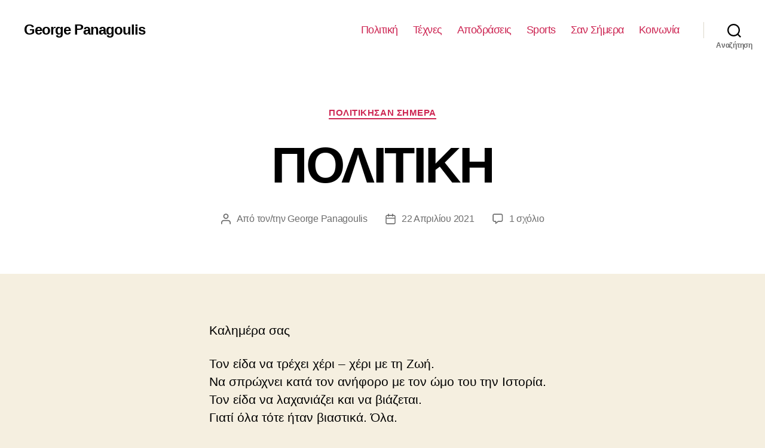

--- FILE ---
content_type: text/html; charset=UTF-8
request_url: https://www.georgepanagoulis.gr/2021/04/22/%CF%80%CE%BF%CE%BB%CE%B9%CF%84%CE%B9%CE%BA%CE%B7-12/
body_size: 18602
content:
<!DOCTYPE html>

<html class="no-js" lang="el">

	<head>

		<meta charset="UTF-8">
		<meta name="viewport" content="width=device-width, initial-scale=1.0" >

		<link rel="profile" href="https://gmpg.org/xfn/11">

		<meta name='robots' content='index, follow, max-image-preview:large, max-snippet:-1, max-video-preview:-1' />

	<!-- This site is optimized with the Yoast SEO plugin v20.2 - https://yoast.com/wordpress/plugins/seo/ -->
	<title>ΠΟΛΙΤΙΚΗ - George Panagoulis</title>
	<link rel="canonical" href="https://www.georgepanagoulis.gr/2021/04/22/πολιτικη-12/" />
	<meta property="og:locale" content="el_GR" />
	<meta property="og:type" content="article" />
	<meta property="og:title" content="ΠΟΛΙΤΙΚΗ - George Panagoulis" />
	<meta property="og:description" content="Καλημέρα σας Τον είδα να τρέχει χέρι &#8211; χέρι με τη Ζωή.Να σπρώχνει κατά τον ανήφορο με τον ώμο του την Ιστορία.Τον είδα να λαχανιάζει και να βιάζεται.Γιατί όλα τότε ήταν βιαστικά. Όλα.Οι ώρες, οι σελίδες, οι στιγμές.«Σήμερα νωρίς &#8211; αύριο θα &#8216;ν&#8217; αργά».Η Επανάσταση κοίταξε το παιδί της στα μάτια. Ναι. Ηταν καιρός…Το φώναξε [&hellip;]" />
	<meta property="og:url" content="https://www.georgepanagoulis.gr/2021/04/22/πολιτικη-12/" />
	<meta property="og:site_name" content="George Panagoulis" />
	<meta property="article:publisher" content="George Panagou" />
	<meta property="article:author" content="George Panagou" />
	<meta property="article:published_time" content="2021-04-22T18:08:35+00:00" />
	<meta property="article:modified_time" content="2023-03-30T11:40:11+00:00" />
	<meta property="og:image" content="https://www.georgepanagoulis.gr/wp-content/uploads/2021/04/FB_IMG_1619068270516.jpg" />
	<meta name="author" content="George Panagoulis" />
	<meta name="twitter:card" content="summary_large_image" />
	<meta name="twitter:label1" content="Συντάχθηκε από" />
	<meta name="twitter:data1" content="George Panagoulis" />
	<script type="application/ld+json" class="yoast-schema-graph">{"@context":"https://schema.org","@graph":[{"@type":"Article","@id":"https://www.georgepanagoulis.gr/2021/04/22/%cf%80%ce%bf%ce%bb%ce%b9%cf%84%ce%b9%ce%ba%ce%b7-12/#article","isPartOf":{"@id":"https://www.georgepanagoulis.gr/2021/04/22/%cf%80%ce%bf%ce%bb%ce%b9%cf%84%ce%b9%ce%ba%ce%b7-12/"},"author":{"name":"George Panagoulis","@id":"https://www.georgepanagoulis.gr/#/schema/person/8a3f0777e5bb255c91fbbf25952fc0e9"},"headline":"ΠΟΛΙΤΙΚΗ","datePublished":"2021-04-22T18:08:35+00:00","dateModified":"2023-03-30T11:40:11+00:00","mainEntityOfPage":{"@id":"https://www.georgepanagoulis.gr/2021/04/22/%cf%80%ce%bf%ce%bb%ce%b9%cf%84%ce%b9%ce%ba%ce%b7-12/"},"wordCount":5,"commentCount":1,"publisher":{"@id":"https://www.georgepanagoulis.gr/#/schema/person/8a3f0777e5bb255c91fbbf25952fc0e9"},"image":{"@id":"https://www.georgepanagoulis.gr/2021/04/22/%cf%80%ce%bf%ce%bb%ce%b9%cf%84%ce%b9%ce%ba%ce%b7-12/#primaryimage"},"thumbnailUrl":"https://www.georgepanagoulis.gr/wp-content/uploads/2021/04/FB_IMG_1619068270516.jpg","articleSection":["ΠΟΛΙΤΙΚΗΣΑΝ ΣΗΜΕΡΑ"],"inLanguage":"el","potentialAction":[{"@type":"CommentAction","name":"Comment","target":["https://www.georgepanagoulis.gr/2021/04/22/%cf%80%ce%bf%ce%bb%ce%b9%cf%84%ce%b9%ce%ba%ce%b7-12/#respond"]}]},{"@type":"WebPage","@id":"https://www.georgepanagoulis.gr/2021/04/22/%cf%80%ce%bf%ce%bb%ce%b9%cf%84%ce%b9%ce%ba%ce%b7-12/","url":"https://www.georgepanagoulis.gr/2021/04/22/%cf%80%ce%bf%ce%bb%ce%b9%cf%84%ce%b9%ce%ba%ce%b7-12/","name":"ΠΟΛΙΤΙΚΗ - George Panagoulis","isPartOf":{"@id":"https://www.georgepanagoulis.gr/#website"},"primaryImageOfPage":{"@id":"https://www.georgepanagoulis.gr/2021/04/22/%cf%80%ce%bf%ce%bb%ce%b9%cf%84%ce%b9%ce%ba%ce%b7-12/#primaryimage"},"image":{"@id":"https://www.georgepanagoulis.gr/2021/04/22/%cf%80%ce%bf%ce%bb%ce%b9%cf%84%ce%b9%ce%ba%ce%b7-12/#primaryimage"},"thumbnailUrl":"https://www.georgepanagoulis.gr/wp-content/uploads/2021/04/FB_IMG_1619068270516.jpg","datePublished":"2021-04-22T18:08:35+00:00","dateModified":"2023-03-30T11:40:11+00:00","breadcrumb":{"@id":"https://www.georgepanagoulis.gr/2021/04/22/%cf%80%ce%bf%ce%bb%ce%b9%cf%84%ce%b9%ce%ba%ce%b7-12/#breadcrumb"},"inLanguage":"el","potentialAction":[{"@type":"ReadAction","target":["https://www.georgepanagoulis.gr/2021/04/22/%cf%80%ce%bf%ce%bb%ce%b9%cf%84%ce%b9%ce%ba%ce%b7-12/"]}]},{"@type":"ImageObject","inLanguage":"el","@id":"https://www.georgepanagoulis.gr/2021/04/22/%cf%80%ce%bf%ce%bb%ce%b9%cf%84%ce%b9%ce%ba%ce%b7-12/#primaryimage","url":"https://www.georgepanagoulis.gr/wp-content/uploads/2021/04/FB_IMG_1619068270516.jpg","contentUrl":"https://www.georgepanagoulis.gr/wp-content/uploads/2021/04/FB_IMG_1619068270516.jpg","width":480,"height":617},{"@type":"BreadcrumbList","@id":"https://www.georgepanagoulis.gr/2021/04/22/%cf%80%ce%bf%ce%bb%ce%b9%cf%84%ce%b9%ce%ba%ce%b7-12/#breadcrumb","itemListElement":[{"@type":"ListItem","position":1,"name":"Αρχική","item":"https://www.georgepanagoulis.gr/"},{"@type":"ListItem","position":2,"name":"ΠΟΛΙΤΙΚΗ"}]},{"@type":"WebSite","@id":"https://www.georgepanagoulis.gr/#website","url":"https://www.georgepanagoulis.gr/","name":"George Panagoulis","description":"","publisher":{"@id":"https://www.georgepanagoulis.gr/#/schema/person/8a3f0777e5bb255c91fbbf25952fc0e9"},"potentialAction":[{"@type":"SearchAction","target":{"@type":"EntryPoint","urlTemplate":"https://www.georgepanagoulis.gr/?s={search_term_string}"},"query-input":"required name=search_term_string"}],"inLanguage":"el"},{"@type":["Person","Organization"],"@id":"https://www.georgepanagoulis.gr/#/schema/person/8a3f0777e5bb255c91fbbf25952fc0e9","name":"George Panagoulis","image":{"@type":"ImageObject","inLanguage":"el","@id":"https://www.georgepanagoulis.gr/#/schema/person/image/","url":"https://secure.gravatar.com/avatar/613deae154a4d0596e9c004b28d666a71fc2290edceb19daee5104ea95b8549c?s=96&d=mm&r=g","contentUrl":"https://secure.gravatar.com/avatar/613deae154a4d0596e9c004b28d666a71fc2290edceb19daee5104ea95b8549c?s=96&d=mm&r=g","caption":"George Panagoulis"},"logo":{"@id":"https://www.georgepanagoulis.gr/#/schema/person/image/"},"sameAs":["George Panagou"]}]}</script>
	<!-- / Yoast SEO plugin. -->


<link rel='dns-prefetch' href='//static.addtoany.com' />
<link rel="alternate" type="application/rss+xml" title="Ροή RSS &raquo; George Panagoulis" href="https://www.georgepanagoulis.gr/feed/" />
<link rel="alternate" type="application/rss+xml" title="Ροή Σχολίων &raquo; George Panagoulis" href="https://www.georgepanagoulis.gr/comments/feed/" />
<link rel="alternate" type="application/rss+xml" title="Ροή Σχολίων George Panagoulis &raquo; ΠΟΛΙΤΙΚΗ" href="https://www.georgepanagoulis.gr/2021/04/22/%cf%80%ce%bf%ce%bb%ce%b9%cf%84%ce%b9%ce%ba%ce%b7-12/feed/" />
<link rel="alternate" title="oEmbed (JSON)" type="application/json+oembed" href="https://www.georgepanagoulis.gr/wp-json/oembed/1.0/embed?url=https%3A%2F%2Fwww.georgepanagoulis.gr%2F2021%2F04%2F22%2F%25cf%2580%25ce%25bf%25ce%25bb%25ce%25b9%25cf%2584%25ce%25b9%25ce%25ba%25ce%25b7-12%2F" />
<link rel="alternate" title="oEmbed (XML)" type="text/xml+oembed" href="https://www.georgepanagoulis.gr/wp-json/oembed/1.0/embed?url=https%3A%2F%2Fwww.georgepanagoulis.gr%2F2021%2F04%2F22%2F%25cf%2580%25ce%25bf%25ce%25bb%25ce%25b9%25cf%2584%25ce%25b9%25ce%25ba%25ce%25b7-12%2F&#038;format=xml" />
<style id='wp-img-auto-sizes-contain-inline-css'>
img:is([sizes=auto i],[sizes^="auto," i]){contain-intrinsic-size:3000px 1500px}
/*# sourceURL=wp-img-auto-sizes-contain-inline-css */
</style>
<style id='wp-emoji-styles-inline-css'>

	img.wp-smiley, img.emoji {
		display: inline !important;
		border: none !important;
		box-shadow: none !important;
		height: 1em !important;
		width: 1em !important;
		margin: 0 0.07em !important;
		vertical-align: -0.1em !important;
		background: none !important;
		padding: 0 !important;
	}
/*# sourceURL=wp-emoji-styles-inline-css */
</style>
<style id='wp-block-library-inline-css'>
:root{--wp-block-synced-color:#7a00df;--wp-block-synced-color--rgb:122,0,223;--wp-bound-block-color:var(--wp-block-synced-color);--wp-editor-canvas-background:#ddd;--wp-admin-theme-color:#007cba;--wp-admin-theme-color--rgb:0,124,186;--wp-admin-theme-color-darker-10:#006ba1;--wp-admin-theme-color-darker-10--rgb:0,107,160.5;--wp-admin-theme-color-darker-20:#005a87;--wp-admin-theme-color-darker-20--rgb:0,90,135;--wp-admin-border-width-focus:2px}@media (min-resolution:192dpi){:root{--wp-admin-border-width-focus:1.5px}}.wp-element-button{cursor:pointer}:root .has-very-light-gray-background-color{background-color:#eee}:root .has-very-dark-gray-background-color{background-color:#313131}:root .has-very-light-gray-color{color:#eee}:root .has-very-dark-gray-color{color:#313131}:root .has-vivid-green-cyan-to-vivid-cyan-blue-gradient-background{background:linear-gradient(135deg,#00d084,#0693e3)}:root .has-purple-crush-gradient-background{background:linear-gradient(135deg,#34e2e4,#4721fb 50%,#ab1dfe)}:root .has-hazy-dawn-gradient-background{background:linear-gradient(135deg,#faaca8,#dad0ec)}:root .has-subdued-olive-gradient-background{background:linear-gradient(135deg,#fafae1,#67a671)}:root .has-atomic-cream-gradient-background{background:linear-gradient(135deg,#fdd79a,#004a59)}:root .has-nightshade-gradient-background{background:linear-gradient(135deg,#330968,#31cdcf)}:root .has-midnight-gradient-background{background:linear-gradient(135deg,#020381,#2874fc)}:root{--wp--preset--font-size--normal:16px;--wp--preset--font-size--huge:42px}.has-regular-font-size{font-size:1em}.has-larger-font-size{font-size:2.625em}.has-normal-font-size{font-size:var(--wp--preset--font-size--normal)}.has-huge-font-size{font-size:var(--wp--preset--font-size--huge)}.has-text-align-center{text-align:center}.has-text-align-left{text-align:left}.has-text-align-right{text-align:right}.has-fit-text{white-space:nowrap!important}#end-resizable-editor-section{display:none}.aligncenter{clear:both}.items-justified-left{justify-content:flex-start}.items-justified-center{justify-content:center}.items-justified-right{justify-content:flex-end}.items-justified-space-between{justify-content:space-between}.screen-reader-text{border:0;clip-path:inset(50%);height:1px;margin:-1px;overflow:hidden;padding:0;position:absolute;width:1px;word-wrap:normal!important}.screen-reader-text:focus{background-color:#ddd;clip-path:none;color:#444;display:block;font-size:1em;height:auto;left:5px;line-height:normal;padding:15px 23px 14px;text-decoration:none;top:5px;width:auto;z-index:100000}html :where(.has-border-color){border-style:solid}html :where([style*=border-top-color]){border-top-style:solid}html :where([style*=border-right-color]){border-right-style:solid}html :where([style*=border-bottom-color]){border-bottom-style:solid}html :where([style*=border-left-color]){border-left-style:solid}html :where([style*=border-width]){border-style:solid}html :where([style*=border-top-width]){border-top-style:solid}html :where([style*=border-right-width]){border-right-style:solid}html :where([style*=border-bottom-width]){border-bottom-style:solid}html :where([style*=border-left-width]){border-left-style:solid}html :where(img[class*=wp-image-]){height:auto;max-width:100%}:where(figure){margin:0 0 1em}html :where(.is-position-sticky){--wp-admin--admin-bar--position-offset:var(--wp-admin--admin-bar--height,0px)}@media screen and (max-width:600px){html :where(.is-position-sticky){--wp-admin--admin-bar--position-offset:0px}}

/*# sourceURL=wp-block-library-inline-css */
</style><style id='wp-block-image-inline-css'>
.wp-block-image>a,.wp-block-image>figure>a{display:inline-block}.wp-block-image img{box-sizing:border-box;height:auto;max-width:100%;vertical-align:bottom}@media not (prefers-reduced-motion){.wp-block-image img.hide{visibility:hidden}.wp-block-image img.show{animation:show-content-image .4s}}.wp-block-image[style*=border-radius] img,.wp-block-image[style*=border-radius]>a{border-radius:inherit}.wp-block-image.has-custom-border img{box-sizing:border-box}.wp-block-image.aligncenter{text-align:center}.wp-block-image.alignfull>a,.wp-block-image.alignwide>a{width:100%}.wp-block-image.alignfull img,.wp-block-image.alignwide img{height:auto;width:100%}.wp-block-image .aligncenter,.wp-block-image .alignleft,.wp-block-image .alignright,.wp-block-image.aligncenter,.wp-block-image.alignleft,.wp-block-image.alignright{display:table}.wp-block-image .aligncenter>figcaption,.wp-block-image .alignleft>figcaption,.wp-block-image .alignright>figcaption,.wp-block-image.aligncenter>figcaption,.wp-block-image.alignleft>figcaption,.wp-block-image.alignright>figcaption{caption-side:bottom;display:table-caption}.wp-block-image .alignleft{float:left;margin:.5em 1em .5em 0}.wp-block-image .alignright{float:right;margin:.5em 0 .5em 1em}.wp-block-image .aligncenter{margin-left:auto;margin-right:auto}.wp-block-image :where(figcaption){margin-bottom:1em;margin-top:.5em}.wp-block-image.is-style-circle-mask img{border-radius:9999px}@supports ((-webkit-mask-image:none) or (mask-image:none)) or (-webkit-mask-image:none){.wp-block-image.is-style-circle-mask img{border-radius:0;-webkit-mask-image:url('data:image/svg+xml;utf8,<svg viewBox="0 0 100 100" xmlns="http://www.w3.org/2000/svg"><circle cx="50" cy="50" r="50"/></svg>');mask-image:url('data:image/svg+xml;utf8,<svg viewBox="0 0 100 100" xmlns="http://www.w3.org/2000/svg"><circle cx="50" cy="50" r="50"/></svg>');mask-mode:alpha;-webkit-mask-position:center;mask-position:center;-webkit-mask-repeat:no-repeat;mask-repeat:no-repeat;-webkit-mask-size:contain;mask-size:contain}}:root :where(.wp-block-image.is-style-rounded img,.wp-block-image .is-style-rounded img){border-radius:9999px}.wp-block-image figure{margin:0}.wp-lightbox-container{display:flex;flex-direction:column;position:relative}.wp-lightbox-container img{cursor:zoom-in}.wp-lightbox-container img:hover+button{opacity:1}.wp-lightbox-container button{align-items:center;backdrop-filter:blur(16px) saturate(180%);background-color:#5a5a5a40;border:none;border-radius:4px;cursor:zoom-in;display:flex;height:20px;justify-content:center;opacity:0;padding:0;position:absolute;right:16px;text-align:center;top:16px;width:20px;z-index:100}@media not (prefers-reduced-motion){.wp-lightbox-container button{transition:opacity .2s ease}}.wp-lightbox-container button:focus-visible{outline:3px auto #5a5a5a40;outline:3px auto -webkit-focus-ring-color;outline-offset:3px}.wp-lightbox-container button:hover{cursor:pointer;opacity:1}.wp-lightbox-container button:focus{opacity:1}.wp-lightbox-container button:focus,.wp-lightbox-container button:hover,.wp-lightbox-container button:not(:hover):not(:active):not(.has-background){background-color:#5a5a5a40;border:none}.wp-lightbox-overlay{box-sizing:border-box;cursor:zoom-out;height:100vh;left:0;overflow:hidden;position:fixed;top:0;visibility:hidden;width:100%;z-index:100000}.wp-lightbox-overlay .close-button{align-items:center;cursor:pointer;display:flex;justify-content:center;min-height:40px;min-width:40px;padding:0;position:absolute;right:calc(env(safe-area-inset-right) + 16px);top:calc(env(safe-area-inset-top) + 16px);z-index:5000000}.wp-lightbox-overlay .close-button:focus,.wp-lightbox-overlay .close-button:hover,.wp-lightbox-overlay .close-button:not(:hover):not(:active):not(.has-background){background:none;border:none}.wp-lightbox-overlay .lightbox-image-container{height:var(--wp--lightbox-container-height);left:50%;overflow:hidden;position:absolute;top:50%;transform:translate(-50%,-50%);transform-origin:top left;width:var(--wp--lightbox-container-width);z-index:9999999999}.wp-lightbox-overlay .wp-block-image{align-items:center;box-sizing:border-box;display:flex;height:100%;justify-content:center;margin:0;position:relative;transform-origin:0 0;width:100%;z-index:3000000}.wp-lightbox-overlay .wp-block-image img{height:var(--wp--lightbox-image-height);min-height:var(--wp--lightbox-image-height);min-width:var(--wp--lightbox-image-width);width:var(--wp--lightbox-image-width)}.wp-lightbox-overlay .wp-block-image figcaption{display:none}.wp-lightbox-overlay button{background:none;border:none}.wp-lightbox-overlay .scrim{background-color:#fff;height:100%;opacity:.9;position:absolute;width:100%;z-index:2000000}.wp-lightbox-overlay.active{visibility:visible}@media not (prefers-reduced-motion){.wp-lightbox-overlay.active{animation:turn-on-visibility .25s both}.wp-lightbox-overlay.active img{animation:turn-on-visibility .35s both}.wp-lightbox-overlay.show-closing-animation:not(.active){animation:turn-off-visibility .35s both}.wp-lightbox-overlay.show-closing-animation:not(.active) img{animation:turn-off-visibility .25s both}.wp-lightbox-overlay.zoom.active{animation:none;opacity:1;visibility:visible}.wp-lightbox-overlay.zoom.active .lightbox-image-container{animation:lightbox-zoom-in .4s}.wp-lightbox-overlay.zoom.active .lightbox-image-container img{animation:none}.wp-lightbox-overlay.zoom.active .scrim{animation:turn-on-visibility .4s forwards}.wp-lightbox-overlay.zoom.show-closing-animation:not(.active){animation:none}.wp-lightbox-overlay.zoom.show-closing-animation:not(.active) .lightbox-image-container{animation:lightbox-zoom-out .4s}.wp-lightbox-overlay.zoom.show-closing-animation:not(.active) .lightbox-image-container img{animation:none}.wp-lightbox-overlay.zoom.show-closing-animation:not(.active) .scrim{animation:turn-off-visibility .4s forwards}}@keyframes show-content-image{0%{visibility:hidden}99%{visibility:hidden}to{visibility:visible}}@keyframes turn-on-visibility{0%{opacity:0}to{opacity:1}}@keyframes turn-off-visibility{0%{opacity:1;visibility:visible}99%{opacity:0;visibility:visible}to{opacity:0;visibility:hidden}}@keyframes lightbox-zoom-in{0%{transform:translate(calc((-100vw + var(--wp--lightbox-scrollbar-width))/2 + var(--wp--lightbox-initial-left-position)),calc(-50vh + var(--wp--lightbox-initial-top-position))) scale(var(--wp--lightbox-scale))}to{transform:translate(-50%,-50%) scale(1)}}@keyframes lightbox-zoom-out{0%{transform:translate(-50%,-50%) scale(1);visibility:visible}99%{visibility:visible}to{transform:translate(calc((-100vw + var(--wp--lightbox-scrollbar-width))/2 + var(--wp--lightbox-initial-left-position)),calc(-50vh + var(--wp--lightbox-initial-top-position))) scale(var(--wp--lightbox-scale));visibility:hidden}}
/*# sourceURL=https://www.georgepanagoulis.gr/wp-includes/blocks/image/style.min.css */
</style>
<style id='global-styles-inline-css'>
:root{--wp--preset--aspect-ratio--square: 1;--wp--preset--aspect-ratio--4-3: 4/3;--wp--preset--aspect-ratio--3-4: 3/4;--wp--preset--aspect-ratio--3-2: 3/2;--wp--preset--aspect-ratio--2-3: 2/3;--wp--preset--aspect-ratio--16-9: 16/9;--wp--preset--aspect-ratio--9-16: 9/16;--wp--preset--color--black: #000000;--wp--preset--color--cyan-bluish-gray: #abb8c3;--wp--preset--color--white: #ffffff;--wp--preset--color--pale-pink: #f78da7;--wp--preset--color--vivid-red: #cf2e2e;--wp--preset--color--luminous-vivid-orange: #ff6900;--wp--preset--color--luminous-vivid-amber: #fcb900;--wp--preset--color--light-green-cyan: #7bdcb5;--wp--preset--color--vivid-green-cyan: #00d084;--wp--preset--color--pale-cyan-blue: #8ed1fc;--wp--preset--color--vivid-cyan-blue: #0693e3;--wp--preset--color--vivid-purple: #9b51e0;--wp--preset--color--accent: #cd2653;--wp--preset--color--primary: #000000;--wp--preset--color--secondary: #6d6d6d;--wp--preset--color--subtle-background: #dcd7ca;--wp--preset--color--background: #f5efe0;--wp--preset--gradient--vivid-cyan-blue-to-vivid-purple: linear-gradient(135deg,rgb(6,147,227) 0%,rgb(155,81,224) 100%);--wp--preset--gradient--light-green-cyan-to-vivid-green-cyan: linear-gradient(135deg,rgb(122,220,180) 0%,rgb(0,208,130) 100%);--wp--preset--gradient--luminous-vivid-amber-to-luminous-vivid-orange: linear-gradient(135deg,rgb(252,185,0) 0%,rgb(255,105,0) 100%);--wp--preset--gradient--luminous-vivid-orange-to-vivid-red: linear-gradient(135deg,rgb(255,105,0) 0%,rgb(207,46,46) 100%);--wp--preset--gradient--very-light-gray-to-cyan-bluish-gray: linear-gradient(135deg,rgb(238,238,238) 0%,rgb(169,184,195) 100%);--wp--preset--gradient--cool-to-warm-spectrum: linear-gradient(135deg,rgb(74,234,220) 0%,rgb(151,120,209) 20%,rgb(207,42,186) 40%,rgb(238,44,130) 60%,rgb(251,105,98) 80%,rgb(254,248,76) 100%);--wp--preset--gradient--blush-light-purple: linear-gradient(135deg,rgb(255,206,236) 0%,rgb(152,150,240) 100%);--wp--preset--gradient--blush-bordeaux: linear-gradient(135deg,rgb(254,205,165) 0%,rgb(254,45,45) 50%,rgb(107,0,62) 100%);--wp--preset--gradient--luminous-dusk: linear-gradient(135deg,rgb(255,203,112) 0%,rgb(199,81,192) 50%,rgb(65,88,208) 100%);--wp--preset--gradient--pale-ocean: linear-gradient(135deg,rgb(255,245,203) 0%,rgb(182,227,212) 50%,rgb(51,167,181) 100%);--wp--preset--gradient--electric-grass: linear-gradient(135deg,rgb(202,248,128) 0%,rgb(113,206,126) 100%);--wp--preset--gradient--midnight: linear-gradient(135deg,rgb(2,3,129) 0%,rgb(40,116,252) 100%);--wp--preset--font-size--small: 18px;--wp--preset--font-size--medium: 20px;--wp--preset--font-size--large: 26.25px;--wp--preset--font-size--x-large: 42px;--wp--preset--font-size--normal: 21px;--wp--preset--font-size--larger: 32px;--wp--preset--spacing--20: 0.44rem;--wp--preset--spacing--30: 0.67rem;--wp--preset--spacing--40: 1rem;--wp--preset--spacing--50: 1.5rem;--wp--preset--spacing--60: 2.25rem;--wp--preset--spacing--70: 3.38rem;--wp--preset--spacing--80: 5.06rem;--wp--preset--shadow--natural: 6px 6px 9px rgba(0, 0, 0, 0.2);--wp--preset--shadow--deep: 12px 12px 50px rgba(0, 0, 0, 0.4);--wp--preset--shadow--sharp: 6px 6px 0px rgba(0, 0, 0, 0.2);--wp--preset--shadow--outlined: 6px 6px 0px -3px rgb(255, 255, 255), 6px 6px rgb(0, 0, 0);--wp--preset--shadow--crisp: 6px 6px 0px rgb(0, 0, 0);}:where(.is-layout-flex){gap: 0.5em;}:where(.is-layout-grid){gap: 0.5em;}body .is-layout-flex{display: flex;}.is-layout-flex{flex-wrap: wrap;align-items: center;}.is-layout-flex > :is(*, div){margin: 0;}body .is-layout-grid{display: grid;}.is-layout-grid > :is(*, div){margin: 0;}:where(.wp-block-columns.is-layout-flex){gap: 2em;}:where(.wp-block-columns.is-layout-grid){gap: 2em;}:where(.wp-block-post-template.is-layout-flex){gap: 1.25em;}:where(.wp-block-post-template.is-layout-grid){gap: 1.25em;}.has-black-color{color: var(--wp--preset--color--black) !important;}.has-cyan-bluish-gray-color{color: var(--wp--preset--color--cyan-bluish-gray) !important;}.has-white-color{color: var(--wp--preset--color--white) !important;}.has-pale-pink-color{color: var(--wp--preset--color--pale-pink) !important;}.has-vivid-red-color{color: var(--wp--preset--color--vivid-red) !important;}.has-luminous-vivid-orange-color{color: var(--wp--preset--color--luminous-vivid-orange) !important;}.has-luminous-vivid-amber-color{color: var(--wp--preset--color--luminous-vivid-amber) !important;}.has-light-green-cyan-color{color: var(--wp--preset--color--light-green-cyan) !important;}.has-vivid-green-cyan-color{color: var(--wp--preset--color--vivid-green-cyan) !important;}.has-pale-cyan-blue-color{color: var(--wp--preset--color--pale-cyan-blue) !important;}.has-vivid-cyan-blue-color{color: var(--wp--preset--color--vivid-cyan-blue) !important;}.has-vivid-purple-color{color: var(--wp--preset--color--vivid-purple) !important;}.has-black-background-color{background-color: var(--wp--preset--color--black) !important;}.has-cyan-bluish-gray-background-color{background-color: var(--wp--preset--color--cyan-bluish-gray) !important;}.has-white-background-color{background-color: var(--wp--preset--color--white) !important;}.has-pale-pink-background-color{background-color: var(--wp--preset--color--pale-pink) !important;}.has-vivid-red-background-color{background-color: var(--wp--preset--color--vivid-red) !important;}.has-luminous-vivid-orange-background-color{background-color: var(--wp--preset--color--luminous-vivid-orange) !important;}.has-luminous-vivid-amber-background-color{background-color: var(--wp--preset--color--luminous-vivid-amber) !important;}.has-light-green-cyan-background-color{background-color: var(--wp--preset--color--light-green-cyan) !important;}.has-vivid-green-cyan-background-color{background-color: var(--wp--preset--color--vivid-green-cyan) !important;}.has-pale-cyan-blue-background-color{background-color: var(--wp--preset--color--pale-cyan-blue) !important;}.has-vivid-cyan-blue-background-color{background-color: var(--wp--preset--color--vivid-cyan-blue) !important;}.has-vivid-purple-background-color{background-color: var(--wp--preset--color--vivid-purple) !important;}.has-black-border-color{border-color: var(--wp--preset--color--black) !important;}.has-cyan-bluish-gray-border-color{border-color: var(--wp--preset--color--cyan-bluish-gray) !important;}.has-white-border-color{border-color: var(--wp--preset--color--white) !important;}.has-pale-pink-border-color{border-color: var(--wp--preset--color--pale-pink) !important;}.has-vivid-red-border-color{border-color: var(--wp--preset--color--vivid-red) !important;}.has-luminous-vivid-orange-border-color{border-color: var(--wp--preset--color--luminous-vivid-orange) !important;}.has-luminous-vivid-amber-border-color{border-color: var(--wp--preset--color--luminous-vivid-amber) !important;}.has-light-green-cyan-border-color{border-color: var(--wp--preset--color--light-green-cyan) !important;}.has-vivid-green-cyan-border-color{border-color: var(--wp--preset--color--vivid-green-cyan) !important;}.has-pale-cyan-blue-border-color{border-color: var(--wp--preset--color--pale-cyan-blue) !important;}.has-vivid-cyan-blue-border-color{border-color: var(--wp--preset--color--vivid-cyan-blue) !important;}.has-vivid-purple-border-color{border-color: var(--wp--preset--color--vivid-purple) !important;}.has-vivid-cyan-blue-to-vivid-purple-gradient-background{background: var(--wp--preset--gradient--vivid-cyan-blue-to-vivid-purple) !important;}.has-light-green-cyan-to-vivid-green-cyan-gradient-background{background: var(--wp--preset--gradient--light-green-cyan-to-vivid-green-cyan) !important;}.has-luminous-vivid-amber-to-luminous-vivid-orange-gradient-background{background: var(--wp--preset--gradient--luminous-vivid-amber-to-luminous-vivid-orange) !important;}.has-luminous-vivid-orange-to-vivid-red-gradient-background{background: var(--wp--preset--gradient--luminous-vivid-orange-to-vivid-red) !important;}.has-very-light-gray-to-cyan-bluish-gray-gradient-background{background: var(--wp--preset--gradient--very-light-gray-to-cyan-bluish-gray) !important;}.has-cool-to-warm-spectrum-gradient-background{background: var(--wp--preset--gradient--cool-to-warm-spectrum) !important;}.has-blush-light-purple-gradient-background{background: var(--wp--preset--gradient--blush-light-purple) !important;}.has-blush-bordeaux-gradient-background{background: var(--wp--preset--gradient--blush-bordeaux) !important;}.has-luminous-dusk-gradient-background{background: var(--wp--preset--gradient--luminous-dusk) !important;}.has-pale-ocean-gradient-background{background: var(--wp--preset--gradient--pale-ocean) !important;}.has-electric-grass-gradient-background{background: var(--wp--preset--gradient--electric-grass) !important;}.has-midnight-gradient-background{background: var(--wp--preset--gradient--midnight) !important;}.has-small-font-size{font-size: var(--wp--preset--font-size--small) !important;}.has-medium-font-size{font-size: var(--wp--preset--font-size--medium) !important;}.has-large-font-size{font-size: var(--wp--preset--font-size--large) !important;}.has-x-large-font-size{font-size: var(--wp--preset--font-size--x-large) !important;}
/*# sourceURL=global-styles-inline-css */
</style>

<style id='classic-theme-styles-inline-css'>
/*! This file is auto-generated */
.wp-block-button__link{color:#fff;background-color:#32373c;border-radius:9999px;box-shadow:none;text-decoration:none;padding:calc(.667em + 2px) calc(1.333em + 2px);font-size:1.125em}.wp-block-file__button{background:#32373c;color:#fff;text-decoration:none}
/*# sourceURL=/wp-includes/css/classic-themes.min.css */
</style>
<link rel='stylesheet' id='twentytwenty-style-css' href='https://www.georgepanagoulis.gr/wp-content/themes/twentytwenty/style.css?ver=2.1' media='all' />
<style id='twentytwenty-style-inline-css'>
.color-accent,.color-accent-hover:hover,.color-accent-hover:focus,:root .has-accent-color,.has-drop-cap:not(:focus):first-letter,.wp-block-button.is-style-outline,a { color: #cd2653; }blockquote,.border-color-accent,.border-color-accent-hover:hover,.border-color-accent-hover:focus { border-color: #cd2653; }button,.button,.faux-button,.wp-block-button__link,.wp-block-file .wp-block-file__button,input[type="button"],input[type="reset"],input[type="submit"],.bg-accent,.bg-accent-hover:hover,.bg-accent-hover:focus,:root .has-accent-background-color,.comment-reply-link { background-color: #cd2653; }.fill-children-accent,.fill-children-accent * { fill: #cd2653; }body,.entry-title a,:root .has-primary-color { color: #000000; }:root .has-primary-background-color { background-color: #000000; }cite,figcaption,.wp-caption-text,.post-meta,.entry-content .wp-block-archives li,.entry-content .wp-block-categories li,.entry-content .wp-block-latest-posts li,.wp-block-latest-comments__comment-date,.wp-block-latest-posts__post-date,.wp-block-embed figcaption,.wp-block-image figcaption,.wp-block-pullquote cite,.comment-metadata,.comment-respond .comment-notes,.comment-respond .logged-in-as,.pagination .dots,.entry-content hr:not(.has-background),hr.styled-separator,:root .has-secondary-color { color: #6d6d6d; }:root .has-secondary-background-color { background-color: #6d6d6d; }pre,fieldset,input,textarea,table,table *,hr { border-color: #dcd7ca; }caption,code,code,kbd,samp,.wp-block-table.is-style-stripes tbody tr:nth-child(odd),:root .has-subtle-background-background-color { background-color: #dcd7ca; }.wp-block-table.is-style-stripes { border-bottom-color: #dcd7ca; }.wp-block-latest-posts.is-grid li { border-top-color: #dcd7ca; }:root .has-subtle-background-color { color: #dcd7ca; }body:not(.overlay-header) .primary-menu > li > a,body:not(.overlay-header) .primary-menu > li > .icon,.modal-menu a,.footer-menu a, .footer-widgets a,#site-footer .wp-block-button.is-style-outline,.wp-block-pullquote:before,.singular:not(.overlay-header) .entry-header a,.archive-header a,.header-footer-group .color-accent,.header-footer-group .color-accent-hover:hover { color: #cd2653; }.social-icons a,#site-footer button:not(.toggle),#site-footer .button,#site-footer .faux-button,#site-footer .wp-block-button__link,#site-footer .wp-block-file__button,#site-footer input[type="button"],#site-footer input[type="reset"],#site-footer input[type="submit"] { background-color: #cd2653; }.header-footer-group,body:not(.overlay-header) #site-header .toggle,.menu-modal .toggle { color: #000000; }body:not(.overlay-header) .primary-menu ul { background-color: #000000; }body:not(.overlay-header) .primary-menu > li > ul:after { border-bottom-color: #000000; }body:not(.overlay-header) .primary-menu ul ul:after { border-left-color: #000000; }.site-description,body:not(.overlay-header) .toggle-inner .toggle-text,.widget .post-date,.widget .rss-date,.widget_archive li,.widget_categories li,.widget cite,.widget_pages li,.widget_meta li,.widget_nav_menu li,.powered-by-wordpress,.to-the-top,.singular .entry-header .post-meta,.singular:not(.overlay-header) .entry-header .post-meta a { color: #6d6d6d; }.header-footer-group pre,.header-footer-group fieldset,.header-footer-group input,.header-footer-group textarea,.header-footer-group table,.header-footer-group table *,.footer-nav-widgets-wrapper,#site-footer,.menu-modal nav *,.footer-widgets-outer-wrapper,.footer-top { border-color: #dcd7ca; }.header-footer-group table caption,body:not(.overlay-header) .header-inner .toggle-wrapper::before { background-color: #dcd7ca; }
body,input,textarea,button,.button,.faux-button,.faux-button.more-link,.wp-block-button__link,.wp-block-file__button,.has-drop-cap:not(:focus)::first-letter,.entry-content .wp-block-archives,.entry-content .wp-block-categories,.entry-content .wp-block-cover-image,.entry-content .wp-block-cover-image p,.entry-content .wp-block-latest-comments,.entry-content .wp-block-latest-posts,.entry-content .wp-block-pullquote,.entry-content .wp-block-quote.is-large,.entry-content .wp-block-quote.is-style-large,.entry-content .wp-block-archives *,.entry-content .wp-block-categories *,.entry-content .wp-block-latest-posts *,.entry-content .wp-block-latest-comments *,.entry-content,.entry-content h1,.entry-content h2,.entry-content h3,.entry-content h4,.entry-content h5,.entry-content h6,.entry-content p,.entry-content ol,.entry-content ul,.entry-content dl,.entry-content dt,.entry-content cite,.entry-content figcaption,.entry-content table,.entry-content address,.entry-content .wp-caption-text,.entry-content .wp-block-file,.comment-content p,.comment-content ol,.comment-content ul,.comment-content dl,.comment-content dt,.comment-content cite,.comment-content figcaption,.comment-content .wp-caption-text,.widget_text p,.widget_text ol,.widget_text ul,.widget_text dl,.widget_text dt,.widget-content .rssSummary,.widget-content cite,.widget-content figcaption,.widget-content .wp-caption-text { font-family: 'Helvetica Neue', Helvetica, Arial, sans-serif; }
/*# sourceURL=twentytwenty-style-inline-css */
</style>
<link rel='stylesheet' id='twentytwenty-print-style-css' href='https://www.georgepanagoulis.gr/wp-content/themes/twentytwenty/print.css?ver=2.1' media='print' />
<link rel='stylesheet' id='addtoany-css' href='https://www.georgepanagoulis.gr/wp-content/plugins/add-to-any/addtoany.min.css?ver=1.16' media='all' />
<link rel='stylesheet' id='wp-block-paragraph-css' href='https://www.georgepanagoulis.gr/wp-includes/blocks/paragraph/style.min.css?ver=6.9' media='all' />
<script id="addtoany-core-js-before">
window.a2a_config=window.a2a_config||{};a2a_config.callbacks=[];a2a_config.overlays=[];a2a_config.templates={};a2a_localize = {
	Share: "Μοιραστείτε",
	Save: "Αποθήκευση",
	Subscribe: "Εγγραφείτε",
	Email: "Email",
	Bookmark: "Προσθήκη στα Αγαπημένα",
	ShowAll: "Προβολή όλων",
	ShowLess: "Προβολή λιγότερων",
	FindServices: "Αναζήτηση υπηρεσίας(ιών)",
	FindAnyServiceToAddTo: "Άμεση προσθήκη κάθε υπηρεσίας",
	PoweredBy: "Powered by",
	ShareViaEmail: "Μοιραστείτε μέσω e-mail",
	SubscribeViaEmail: "Εγγραφείτε μέσω e-mail",
	BookmarkInYourBrowser: "Προσθήκη στα Αγαπημένα μέσα από τον σελιδοδείκτη σας",
	BookmarkInstructions: "Πατήστε Ctrl+D or \u2318+D για να προσθέσετε τη σελίδα στα Αγαπημένα σας",
	AddToYourFavorites: "Προσθήκη στα Αγαπημένα",
	SendFromWebOrProgram: "Αποστολή από οποιοδήποτε e-mail διεύθυνση ή e-mail πρόγραμμα",
	EmailProgram: "E-mail πρόγραμμα",
	More: "Περισσότερα &#8230;",
	ThanksForSharing: "Ευχαριστώ για την κοινοποίηση!",
	ThanksForFollowing: "Ευχαριστώ που με ακολουθείτε!"
};


//# sourceURL=addtoany-core-js-before
</script>
<script async src="https://static.addtoany.com/menu/page.js" id="addtoany-core-js"></script>
<script src="https://www.georgepanagoulis.gr/wp-includes/js/jquery/jquery.min.js?ver=3.7.1" id="jquery-core-js"></script>
<script src="https://www.georgepanagoulis.gr/wp-includes/js/jquery/jquery-migrate.min.js?ver=3.4.1" id="jquery-migrate-js"></script>
<script async src="https://www.georgepanagoulis.gr/wp-content/plugins/add-to-any/addtoany.min.js?ver=1.1" id="addtoany-jquery-js"></script>
<script src="https://www.georgepanagoulis.gr/wp-content/themes/twentytwenty/assets/js/index.js?ver=2.1" id="twentytwenty-js-js" async></script>
<link rel="https://api.w.org/" href="https://www.georgepanagoulis.gr/wp-json/" /><link rel="alternate" title="JSON" type="application/json" href="https://www.georgepanagoulis.gr/wp-json/wp/v2/posts/359" /><link rel="EditURI" type="application/rsd+xml" title="RSD" href="https://www.georgepanagoulis.gr/xmlrpc.php?rsd" />
<meta name="generator" content="WordPress 6.9" />
<link rel='shortlink' href='https://www.georgepanagoulis.gr/?p=359' />
	<script>document.documentElement.className = document.documentElement.className.replace( 'no-js', 'js' );</script>
	
	</head>

	<body class="wp-singular post-template-default single single-post postid-359 single-format-standard wp-embed-responsive wp-theme-twentytwenty singular enable-search-modal missing-post-thumbnail has-single-pagination showing-comments show-avatars footer-top-visible">

		<a class="skip-link screen-reader-text" href="#site-content">Μετάβαση στο περιεχόμενο</a>
		<header id="site-header" class="header-footer-group">

			<div class="header-inner section-inner">

				<div class="header-titles-wrapper">

					
						<button class="toggle search-toggle mobile-search-toggle" data-toggle-target=".search-modal" data-toggle-body-class="showing-search-modal" data-set-focus=".search-modal .search-field" aria-expanded="false">
							<span class="toggle-inner">
								<span class="toggle-icon">
									<svg class="svg-icon" aria-hidden="true" role="img" focusable="false" xmlns="http://www.w3.org/2000/svg" width="23" height="23" viewBox="0 0 23 23"><path d="M38.710696,48.0601792 L43,52.3494831 L41.3494831,54 L37.0601792,49.710696 C35.2632422,51.1481185 32.9839107,52.0076499 30.5038249,52.0076499 C24.7027226,52.0076499 20,47.3049272 20,41.5038249 C20,35.7027226 24.7027226,31 30.5038249,31 C36.3049272,31 41.0076499,35.7027226 41.0076499,41.5038249 C41.0076499,43.9839107 40.1481185,46.2632422 38.710696,48.0601792 Z M36.3875844,47.1716785 C37.8030221,45.7026647 38.6734666,43.7048964 38.6734666,41.5038249 C38.6734666,36.9918565 35.0157934,33.3341833 30.5038249,33.3341833 C25.9918565,33.3341833 22.3341833,36.9918565 22.3341833,41.5038249 C22.3341833,46.0157934 25.9918565,49.6734666 30.5038249,49.6734666 C32.7048964,49.6734666 34.7026647,48.8030221 36.1716785,47.3875844 C36.2023931,47.347638 36.2360451,47.3092237 36.2726343,47.2726343 C36.3092237,47.2360451 36.347638,47.2023931 36.3875844,47.1716785 Z" transform="translate(-20 -31)" /></svg>								</span>
								<span class="toggle-text">Αναζήτηση</span>
							</span>
						</button><!-- .search-toggle -->

					
					<div class="header-titles">

						<div class="site-title faux-heading"><a href="https://www.georgepanagoulis.gr/">George Panagoulis</a></div>
					</div><!-- .header-titles -->

					<button class="toggle nav-toggle mobile-nav-toggle" data-toggle-target=".menu-modal"  data-toggle-body-class="showing-menu-modal" aria-expanded="false" data-set-focus=".close-nav-toggle">
						<span class="toggle-inner">
							<span class="toggle-icon">
								<svg class="svg-icon" aria-hidden="true" role="img" focusable="false" xmlns="http://www.w3.org/2000/svg" width="26" height="7" viewBox="0 0 26 7"><path fill-rule="evenodd" d="M332.5,45 C330.567003,45 329,43.4329966 329,41.5 C329,39.5670034 330.567003,38 332.5,38 C334.432997,38 336,39.5670034 336,41.5 C336,43.4329966 334.432997,45 332.5,45 Z M342,45 C340.067003,45 338.5,43.4329966 338.5,41.5 C338.5,39.5670034 340.067003,38 342,38 C343.932997,38 345.5,39.5670034 345.5,41.5 C345.5,43.4329966 343.932997,45 342,45 Z M351.5,45 C349.567003,45 348,43.4329966 348,41.5 C348,39.5670034 349.567003,38 351.5,38 C353.432997,38 355,39.5670034 355,41.5 C355,43.4329966 353.432997,45 351.5,45 Z" transform="translate(-329 -38)" /></svg>							</span>
							<span class="toggle-text">Μενού</span>
						</span>
					</button><!-- .nav-toggle -->

				</div><!-- .header-titles-wrapper -->

				<div class="header-navigation-wrapper">

					
							<nav class="primary-menu-wrapper" aria-label="Οριζόντιο">

								<ul class="primary-menu reset-list-style">

								<li id="menu-item-21" class="menu-item menu-item-type-taxonomy menu-item-object-category menu-item-21"><a href="https://www.georgepanagoulis.gr/category/%cf%80%ce%bf%ce%bb%ce%b9%cf%84%ce%b9%ce%ba%ce%ae/">Πολιτική</a></li>
<li id="menu-item-23" class="menu-item menu-item-type-taxonomy menu-item-object-category menu-item-23"><a href="https://www.georgepanagoulis.gr/category/%cf%84%ce%ad%cf%87%ce%bd%ce%b5%cf%82/">Τέχνες</a></li>
<li id="menu-item-22" class="menu-item menu-item-type-taxonomy menu-item-object-category menu-item-22"><a href="https://www.georgepanagoulis.gr/category/%cf%83%ce%b9%ce%ad%cf%83%cf%84%ce%b1/">Αποδράσεις</a></li>
<li id="menu-item-19" class="menu-item menu-item-type-taxonomy menu-item-object-category menu-item-19"><a href="https://www.georgepanagoulis.gr/category/sports/">Sports</a></li>
<li id="menu-item-3028" class="menu-item menu-item-type-taxonomy menu-item-object-category menu-item-3028"><a href="https://www.georgepanagoulis.gr/category/%cf%83%ce%b1%ce%bd-%cf%83%ce%ae%ce%bc%ce%b5%cf%81%ce%b1/">Σαν Σήμερα</a></li>
<li id="menu-item-3044" class="menu-item menu-item-type-taxonomy menu-item-object-category menu-item-3044"><a href="https://www.georgepanagoulis.gr/category/%ce%ba%ce%bf%ce%b9%ce%bd%cf%89%ce%bd%ce%af%ce%b1/">Κοινωνία</a></li>

								</ul>

							</nav><!-- .primary-menu-wrapper -->

						
						<div class="header-toggles hide-no-js">

						
							<div class="toggle-wrapper search-toggle-wrapper">

								<button class="toggle search-toggle desktop-search-toggle" data-toggle-target=".search-modal" data-toggle-body-class="showing-search-modal" data-set-focus=".search-modal .search-field" aria-expanded="false">
									<span class="toggle-inner">
										<svg class="svg-icon" aria-hidden="true" role="img" focusable="false" xmlns="http://www.w3.org/2000/svg" width="23" height="23" viewBox="0 0 23 23"><path d="M38.710696,48.0601792 L43,52.3494831 L41.3494831,54 L37.0601792,49.710696 C35.2632422,51.1481185 32.9839107,52.0076499 30.5038249,52.0076499 C24.7027226,52.0076499 20,47.3049272 20,41.5038249 C20,35.7027226 24.7027226,31 30.5038249,31 C36.3049272,31 41.0076499,35.7027226 41.0076499,41.5038249 C41.0076499,43.9839107 40.1481185,46.2632422 38.710696,48.0601792 Z M36.3875844,47.1716785 C37.8030221,45.7026647 38.6734666,43.7048964 38.6734666,41.5038249 C38.6734666,36.9918565 35.0157934,33.3341833 30.5038249,33.3341833 C25.9918565,33.3341833 22.3341833,36.9918565 22.3341833,41.5038249 C22.3341833,46.0157934 25.9918565,49.6734666 30.5038249,49.6734666 C32.7048964,49.6734666 34.7026647,48.8030221 36.1716785,47.3875844 C36.2023931,47.347638 36.2360451,47.3092237 36.2726343,47.2726343 C36.3092237,47.2360451 36.347638,47.2023931 36.3875844,47.1716785 Z" transform="translate(-20 -31)" /></svg>										<span class="toggle-text">Αναζήτηση</span>
									</span>
								</button><!-- .search-toggle -->

							</div>

							
						</div><!-- .header-toggles -->
						
				</div><!-- .header-navigation-wrapper -->

			</div><!-- .header-inner -->

			<div class="search-modal cover-modal header-footer-group" data-modal-target-string=".search-modal" role="dialog" aria-modal="true" aria-label="Αναζήτηση">

	<div class="search-modal-inner modal-inner">

		<div class="section-inner">

			<form role="search" aria-label="Αναζήτηση για:" method="get" class="search-form" action="https://www.georgepanagoulis.gr/">
	<label for="search-form-1">
		<span class="screen-reader-text">Αναζήτηση για:</span>
		<input type="search" id="search-form-1" class="search-field" placeholder="Αναζήτηση &hellip;" value="" name="s" />
	</label>
	<input type="submit" class="search-submit" value="Αναζήτηση" />
</form>

			<button class="toggle search-untoggle close-search-toggle fill-children-current-color" data-toggle-target=".search-modal" data-toggle-body-class="showing-search-modal" data-set-focus=".search-modal .search-field">
				<span class="screen-reader-text">Κλείσιμο αναζήτησης</span>
				<svg class="svg-icon" aria-hidden="true" role="img" focusable="false" xmlns="http://www.w3.org/2000/svg" width="16" height="16" viewBox="0 0 16 16"><polygon fill="" fill-rule="evenodd" points="6.852 7.649 .399 1.195 1.445 .149 7.899 6.602 14.352 .149 15.399 1.195 8.945 7.649 15.399 14.102 14.352 15.149 7.899 8.695 1.445 15.149 .399 14.102" /></svg>			</button><!-- .search-toggle -->

		</div><!-- .section-inner -->

	</div><!-- .search-modal-inner -->

</div><!-- .menu-modal -->

		</header><!-- #site-header -->

		
<div class="menu-modal cover-modal header-footer-group" data-modal-target-string=".menu-modal">

	<div class="menu-modal-inner modal-inner">

		<div class="menu-wrapper section-inner">

			<div class="menu-top">

				<button class="toggle close-nav-toggle fill-children-current-color" data-toggle-target=".menu-modal" data-toggle-body-class="showing-menu-modal" data-set-focus=".menu-modal">
					<span class="toggle-text">Κλείσιμο Μενού</span>
					<svg class="svg-icon" aria-hidden="true" role="img" focusable="false" xmlns="http://www.w3.org/2000/svg" width="16" height="16" viewBox="0 0 16 16"><polygon fill="" fill-rule="evenodd" points="6.852 7.649 .399 1.195 1.445 .149 7.899 6.602 14.352 .149 15.399 1.195 8.945 7.649 15.399 14.102 14.352 15.149 7.899 8.695 1.445 15.149 .399 14.102" /></svg>				</button><!-- .nav-toggle -->

				
					<nav class="mobile-menu" aria-label="Για κινητά">

						<ul class="modal-menu reset-list-style">

						<li class="menu-item menu-item-type-taxonomy menu-item-object-category menu-item-21"><div class="ancestor-wrapper"><a href="https://www.georgepanagoulis.gr/category/%cf%80%ce%bf%ce%bb%ce%b9%cf%84%ce%b9%ce%ba%ce%ae/">Πολιτική</a></div><!-- .ancestor-wrapper --></li>
<li class="menu-item menu-item-type-taxonomy menu-item-object-category menu-item-23"><div class="ancestor-wrapper"><a href="https://www.georgepanagoulis.gr/category/%cf%84%ce%ad%cf%87%ce%bd%ce%b5%cf%82/">Τέχνες</a></div><!-- .ancestor-wrapper --></li>
<li class="menu-item menu-item-type-taxonomy menu-item-object-category menu-item-22"><div class="ancestor-wrapper"><a href="https://www.georgepanagoulis.gr/category/%cf%83%ce%b9%ce%ad%cf%83%cf%84%ce%b1/">Αποδράσεις</a></div><!-- .ancestor-wrapper --></li>
<li class="menu-item menu-item-type-taxonomy menu-item-object-category menu-item-19"><div class="ancestor-wrapper"><a href="https://www.georgepanagoulis.gr/category/sports/">Sports</a></div><!-- .ancestor-wrapper --></li>
<li class="menu-item menu-item-type-taxonomy menu-item-object-category menu-item-3028"><div class="ancestor-wrapper"><a href="https://www.georgepanagoulis.gr/category/%cf%83%ce%b1%ce%bd-%cf%83%ce%ae%ce%bc%ce%b5%cf%81%ce%b1/">Σαν Σήμερα</a></div><!-- .ancestor-wrapper --></li>
<li class="menu-item menu-item-type-taxonomy menu-item-object-category menu-item-3044"><div class="ancestor-wrapper"><a href="https://www.georgepanagoulis.gr/category/%ce%ba%ce%bf%ce%b9%ce%bd%cf%89%ce%bd%ce%af%ce%b1/">Κοινωνία</a></div><!-- .ancestor-wrapper --></li>

						</ul>

					</nav>

					
			</div><!-- .menu-top -->

			<div class="menu-bottom">

				
			</div><!-- .menu-bottom -->

		</div><!-- .menu-wrapper -->

	</div><!-- .menu-modal-inner -->

</div><!-- .menu-modal -->

<main id="site-content">

	
<article class="post-359 post type-post status-publish format-standard hentry category-1" id="post-359">

	
<header class="entry-header has-text-align-center header-footer-group">

	<div class="entry-header-inner section-inner medium">

		
			<div class="entry-categories">
				<span class="screen-reader-text">Κατηγορίες</span>
				<div class="entry-categories-inner">
					<a href="https://www.georgepanagoulis.gr/category/%ce%b1%cf%84%ce%b1%ce%be%ce%b9%ce%bd%cf%8c%ce%bc%ce%b7%cf%84%ce%b1/" rel="category tag">ΠΟΛΙΤΙΚΗΣΑΝ ΣΗΜΕΡΑ</a>				</div><!-- .entry-categories-inner -->
			</div><!-- .entry-categories -->

			<h1 class="entry-title">ΠΟΛΙΤΙΚΗ</h1>
		<div class="post-meta-wrapper post-meta-single post-meta-single-top">

			<ul class="post-meta">

									<li class="post-author meta-wrapper">
						<span class="meta-icon">
							<span class="screen-reader-text">Συντάκτης άρθρου</span>
							<svg class="svg-icon" aria-hidden="true" role="img" focusable="false" xmlns="http://www.w3.org/2000/svg" width="18" height="20" viewBox="0 0 18 20"><path fill="" d="M18,19 C18,19.5522847 17.5522847,20 17,20 C16.4477153,20 16,19.5522847 16,19 L16,17 C16,15.3431458 14.6568542,14 13,14 L5,14 C3.34314575,14 2,15.3431458 2,17 L2,19 C2,19.5522847 1.55228475,20 1,20 C0.44771525,20 0,19.5522847 0,19 L0,17 C0,14.2385763 2.23857625,12 5,12 L13,12 C15.7614237,12 18,14.2385763 18,17 L18,19 Z M9,10 C6.23857625,10 4,7.76142375 4,5 C4,2.23857625 6.23857625,0 9,0 C11.7614237,0 14,2.23857625 14,5 C14,7.76142375 11.7614237,10 9,10 Z M9,8 C10.6568542,8 12,6.65685425 12,5 C12,3.34314575 10.6568542,2 9,2 C7.34314575,2 6,3.34314575 6,5 C6,6.65685425 7.34314575,8 9,8 Z" /></svg>						</span>
						<span class="meta-text">
							Από τον/την <a href="https://www.georgepanagoulis.gr/author/gpanagoulis/">George Panagoulis</a>						</span>
					</li>
										<li class="post-date meta-wrapper">
						<span class="meta-icon">
							<span class="screen-reader-text">Ημ. δημοσίευσης</span>
							<svg class="svg-icon" aria-hidden="true" role="img" focusable="false" xmlns="http://www.w3.org/2000/svg" width="18" height="19" viewBox="0 0 18 19"><path fill="" d="M4.60069444,4.09375 L3.25,4.09375 C2.47334957,4.09375 1.84375,4.72334957 1.84375,5.5 L1.84375,7.26736111 L16.15625,7.26736111 L16.15625,5.5 C16.15625,4.72334957 15.5266504,4.09375 14.75,4.09375 L13.3993056,4.09375 L13.3993056,4.55555556 C13.3993056,5.02154581 13.0215458,5.39930556 12.5555556,5.39930556 C12.0895653,5.39930556 11.7118056,5.02154581 11.7118056,4.55555556 L11.7118056,4.09375 L6.28819444,4.09375 L6.28819444,4.55555556 C6.28819444,5.02154581 5.9104347,5.39930556 5.44444444,5.39930556 C4.97845419,5.39930556 4.60069444,5.02154581 4.60069444,4.55555556 L4.60069444,4.09375 Z M6.28819444,2.40625 L11.7118056,2.40625 L11.7118056,1 C11.7118056,0.534009742 12.0895653,0.15625 12.5555556,0.15625 C13.0215458,0.15625 13.3993056,0.534009742 13.3993056,1 L13.3993056,2.40625 L14.75,2.40625 C16.4586309,2.40625 17.84375,3.79136906 17.84375,5.5 L17.84375,15.875 C17.84375,17.5836309 16.4586309,18.96875 14.75,18.96875 L3.25,18.96875 C1.54136906,18.96875 0.15625,17.5836309 0.15625,15.875 L0.15625,5.5 C0.15625,3.79136906 1.54136906,2.40625 3.25,2.40625 L4.60069444,2.40625 L4.60069444,1 C4.60069444,0.534009742 4.97845419,0.15625 5.44444444,0.15625 C5.9104347,0.15625 6.28819444,0.534009742 6.28819444,1 L6.28819444,2.40625 Z M1.84375,8.95486111 L1.84375,15.875 C1.84375,16.6516504 2.47334957,17.28125 3.25,17.28125 L14.75,17.28125 C15.5266504,17.28125 16.15625,16.6516504 16.15625,15.875 L16.15625,8.95486111 L1.84375,8.95486111 Z" /></svg>						</span>
						<span class="meta-text">
							<a href="https://www.georgepanagoulis.gr/2021/04/22/%cf%80%ce%bf%ce%bb%ce%b9%cf%84%ce%b9%ce%ba%ce%b7-12/">22 Απριλίου 2021</a>
						</span>
					</li>
										<li class="post-comment-link meta-wrapper">
						<span class="meta-icon">
							<svg class="svg-icon" aria-hidden="true" role="img" focusable="false" xmlns="http://www.w3.org/2000/svg" width="19" height="19" viewBox="0 0 19 19"><path d="M9.43016863,13.2235931 C9.58624731,13.094699 9.7823475,13.0241935 9.98476849,13.0241935 L15.0564516,13.0241935 C15.8581553,13.0241935 16.5080645,12.3742843 16.5080645,11.5725806 L16.5080645,3.44354839 C16.5080645,2.64184472 15.8581553,1.99193548 15.0564516,1.99193548 L3.44354839,1.99193548 C2.64184472,1.99193548 1.99193548,2.64184472 1.99193548,3.44354839 L1.99193548,11.5725806 C1.99193548,12.3742843 2.64184472,13.0241935 3.44354839,13.0241935 L5.76612903,13.0241935 C6.24715123,13.0241935 6.63709677,13.4141391 6.63709677,13.8951613 L6.63709677,15.5301903 L9.43016863,13.2235931 Z M3.44354839,14.766129 C1.67980032,14.766129 0.25,13.3363287 0.25,11.5725806 L0.25,3.44354839 C0.25,1.67980032 1.67980032,0.25 3.44354839,0.25 L15.0564516,0.25 C16.8201997,0.25 18.25,1.67980032 18.25,3.44354839 L18.25,11.5725806 C18.25,13.3363287 16.8201997,14.766129 15.0564516,14.766129 L10.2979143,14.766129 L6.32072889,18.0506004 C5.75274472,18.5196577 4.89516129,18.1156602 4.89516129,17.3790323 L4.89516129,14.766129 L3.44354839,14.766129 Z" /></svg>						</span>
						<span class="meta-text">
							<a href="https://www.georgepanagoulis.gr/2021/04/22/%cf%80%ce%bf%ce%bb%ce%b9%cf%84%ce%b9%ce%ba%ce%b7-12/#comments">1 σχόλιο <span class="screen-reader-text"> στο ΠΟΛΙΤΙΚΗ</span></a>						</span>
					</li>
					
			</ul><!-- .post-meta -->

		</div><!-- .post-meta-wrapper -->

		
	</div><!-- .entry-header-inner -->

</header><!-- .entry-header -->

	<div class="post-inner thin ">

		<div class="entry-content">

			
<p>Καλημέρα σας</p>



<p>Τον είδα να τρέχει χέρι &#8211; χέρι με τη Ζωή.<br>Να σπρώχνει κατά τον ανήφορο με τον ώμο του την Ιστορία.<br>Τον είδα να λαχανιάζει και να βιάζεται.<br>Γιατί όλα τότε ήταν βιαστικά. Όλα.<br>Οι ώρες, οι σελίδες, οι στιγμές.<br>«Σήμερα νωρίς &#8211; αύριο θα &#8216;ν&#8217; αργά».<br>Η Επανάσταση κοίταξε το παιδί της στα μάτια. Ναι. Ηταν καιρός…<br>Το φώναξε κι η «Αβρόρα» απ&#8217; το ποτάμι.<br>Ηταν καιρός.<br>Θολός σιγόψελνε δίπλα της κι ο Νέβας.<br>Τον ακολούθησαν σιγοψέλνοντας και τα κανάλια.<br>Ηταν καιρός: Η Πόλη σώπαινε πνιγμένη στα σκότη. Και μόνο το «Σμόλνυ» έφεγγε.<br>Μόνο το «Σμόλνυ» έφεγγε σαν φανάρι.<br>Για να δείξει στο Μέλλον να περάσει.</p>



<p>Σαν σήμερα το 1870 ήλθε στον κόσμο ο μεγάλος επαναστάτης Βλαδίμηρος Ιωσήφ Λένιν . Το όνομα του Λένιν είναι ταυτισμένο με το πιο μεγάλο κοσμοιστορικό γεγονός τη μεγάλη Οκτωβριανή Σοσιαλιστική επανάσταση . Το όνομα του έγινε σύμβολο για την παγκόσμια εργατική τάξη , μαζί με τον Μαρξ και Ένγκελς και δίκαια θεωρείται ένας από τους θεμελιωτές της επαναστατικής θεωρίας της εργατικής τάξης .</p>



<figure class="wp-block-image size-large"><img fetchpriority="high" decoding="async" width="480" height="617" src="https://www.georgepanagoulis.gr/wp-content/uploads/2021/04/FB_IMG_1619068270516.jpg" alt="" class="wp-image-360" srcset="https://www.georgepanagoulis.gr/wp-content/uploads/2021/04/FB_IMG_1619068270516.jpg 480w, https://www.georgepanagoulis.gr/wp-content/uploads/2021/04/FB_IMG_1619068270516-233x300.jpg 233w" sizes="(max-width: 480px) 100vw, 480px" /></figure>



<figure class="wp-block-image size-large"><img decoding="async" width="727" height="960" src="https://www.georgepanagoulis.gr/wp-content/uploads/2021/04/FB_IMG_1619068064529-1.jpg" alt="" class="wp-image-364" srcset="https://www.georgepanagoulis.gr/wp-content/uploads/2021/04/FB_IMG_1619068064529-1.jpg 727w, https://www.georgepanagoulis.gr/wp-content/uploads/2021/04/FB_IMG_1619068064529-1-227x300.jpg 227w" sizes="(max-width: 727px) 100vw, 727px" /></figure>
<div class="addtoany_share_save_container addtoany_content addtoany_content_bottom"><div class="addtoany_header">Κοινοποιήστε</div><div class="a2a_kit a2a_kit_size_32 addtoany_list" data-a2a-url="https://www.georgepanagoulis.gr/2021/04/22/%cf%80%ce%bf%ce%bb%ce%b9%cf%84%ce%b9%ce%ba%ce%b7-12/" data-a2a-title="ΠΟΛΙΤΙΚΗ"><a class="a2a_button_facebook" href="https://www.addtoany.com/add_to/facebook?linkurl=https%3A%2F%2Fwww.georgepanagoulis.gr%2F2021%2F04%2F22%2F%25cf%2580%25ce%25bf%25ce%25bb%25ce%25b9%25cf%2584%25ce%25b9%25ce%25ba%25ce%25b7-12%2F&amp;linkname=%CE%A0%CE%9F%CE%9B%CE%99%CE%A4%CE%99%CE%9A%CE%97" title="Facebook" rel="nofollow noopener" target="_blank"></a><a class="a2a_button_email" href="https://www.addtoany.com/add_to/email?linkurl=https%3A%2F%2Fwww.georgepanagoulis.gr%2F2021%2F04%2F22%2F%25cf%2580%25ce%25bf%25ce%25bb%25ce%25b9%25cf%2584%25ce%25b9%25ce%25ba%25ce%25b7-12%2F&amp;linkname=%CE%A0%CE%9F%CE%9B%CE%99%CE%A4%CE%99%CE%9A%CE%97" title="Email" rel="nofollow noopener" target="_blank"></a><a class="a2a_button_twitter" href="https://www.addtoany.com/add_to/twitter?linkurl=https%3A%2F%2Fwww.georgepanagoulis.gr%2F2021%2F04%2F22%2F%25cf%2580%25ce%25bf%25ce%25bb%25ce%25b9%25cf%2584%25ce%25b9%25ce%25ba%25ce%25b7-12%2F&amp;linkname=%CE%A0%CE%9F%CE%9B%CE%99%CE%A4%CE%99%CE%9A%CE%97" title="Twitter" rel="nofollow noopener" target="_blank"></a></div></div>
		</div><!-- .entry-content -->

	</div><!-- .post-inner -->

	<div class="section-inner">
		
	</div><!-- .section-inner -->

	
	<nav class="pagination-single section-inner" aria-label="Άρθρο">

		<hr class="styled-separator is-style-wide" aria-hidden="true" />

		<div class="pagination-single-inner">

			
				<a class="previous-post" href="https://www.georgepanagoulis.gr/2021/04/19/%cf%84%ce%b5%cf%87%ce%bd%ce%b5%cf%83-12/">
					<span class="arrow" aria-hidden="true">&larr;</span>
					<span class="title"><span class="title-inner">ΤΕΧΝΕΣ</span></span>
				</a>

				
				<a class="next-post" href="https://www.georgepanagoulis.gr/2021/04/25/a%cf%81%cf%87%ce%b9%cf%84%ce%b5%cf%87%cf%84%cf%89%ce%bd%ce%b9%ce%ba%ce%b7/">
					<span class="arrow" aria-hidden="true">&rarr;</span>
						<span class="title"><span class="title-inner">SIESTA</span></span>
				</a>
				
		</div><!-- .pagination-single-inner -->

		<hr class="styled-separator is-style-wide" aria-hidden="true" />

	</nav><!-- .pagination-single -->

	
		<div class="comments-wrapper section-inner">

			
	<div class="comments" id="comments">

		
		<div class="comments-header section-inner small max-percentage">

			<h2 class="comment-reply-title">
			Μία απάντηση στο &ldquo;ΠΟΛΙΤΙΚΗ&rdquo;			</h2><!-- .comments-title -->

		</div><!-- .comments-header -->

		<div class="comments-inner section-inner thin max-percentage">

						<div id="comment-23" class="comment byuser comment-author-gpanagoulis bypostauthor even thread-even depth-1">
				<article id="div-comment-23" class="comment-body">
					<footer class="comment-meta">
						<div class="comment-author vcard">
							<img alt='' src='https://secure.gravatar.com/avatar/613deae154a4d0596e9c004b28d666a71fc2290edceb19daee5104ea95b8549c?s=120&#038;d=mm&#038;r=g' class='avatar avatar-120 photo' height='120' width='120' /><span class="fn">George Panagoulis</span><span class="screen-reader-text says">λέει:</span>						</div><!-- .comment-author -->

						<div class="comment-metadata">
							<a href="https://www.georgepanagoulis.gr/2021/04/22/%cf%80%ce%bf%ce%bb%ce%b9%cf%84%ce%b9%ce%ba%ce%b7-12/#comment-23"><time datetime="2021-04-22T21:25:12+03:00" title="22 Απριλίου 2021 την 21:25">22 Απριλίου 2021 την 21:25</time></a>						</div><!-- .comment-metadata -->

					</footer><!-- .comment-meta -->

					<div class="comment-content entry-content">

						<p>Το έργο του φωτίζει                                             το δρόμο της επανάστασης          </p>
<p>Το όνομα του Λένιν είναι ταυτισμένο με το πιο μεγάλο κοσμοϊστορικό γεγονός στη σύγχρονη ιστορία , τη Μεγάλη Οκτωβριανή Σοσιαλιστική Επανάσταση . Το όνομα του έγινε σύμβολο για την παγκόσμια εργατική τάξη ,μαζί με τον Μαρξ και τον Ένγκελς και δίκαια θεωρείται ένας από τους τρείς θεμελιωτές της επαναστατικής κοσμοθεωρίας της εργατικής τάξης .<br />
   Ο Λένιν μελετώντας και αναπτύσσοντας τον Μαρξισμό στις συνθήκες του ιμπεριαλισμού , παίρνοντας ο ίδιος άμεσα μέρος στην πρακτική δράση για την επαναστατική ανύψωση της εργατικής τάξης , επέμενε στην ίδρυση του δικού της κόμματος πάνω στις αρχές που ο ίδιος επεξεργάστηκε . Ετσι το μπολσεβίκικο κόμμα είναι το πρώτο με τις αρχές του &#8220;Κόμματος Νέου Τύπου&#8221; τις αρχές του δημοκρατικού συγκεντρωτισμού και του προλεταριακού διεθνισμού που κατέκτησε την εξουσία .<br />
   Σήμερα μετά την ανατροπή των σοσιαλιστικών καθεστώτων , έστω και από την αρνητική σκοπιά , με τη δράση της ιμπεριαλιστικής τάξης πραγμάτων και τους  πολέμους , με την υποδούλωση λαών και κρατών  στη βαρβαρότητα του καπιταλισμού , το  &#8220;αντίπαλο  δέος&#8221; , ο Σοσιαλισμός είναι αναγκαίος όσο ποτέ άλλοτε .    Γι &#8216; αυτό και η υπεράσπιση του σοσιαλισμού που γνωρίσαμε , παρά τις όποιες αποκλίσεις που υπήρξαν  , από τις αρχές του Λένιν , είναι συστατικό μέρος της ανάπτυξης , της ταξικής πάλης<br />
της εργατικής τάξης .                             Αλλωστε , ο καπιταλισμός είναι ιστορικά ξεπερασμένος και τόσο σάπιος  που πνίγει με την μπόχα του κάθε πιθανότητα καλυτέρευσης της θέσης και της ζωής των λαών . Αυτή ακριβώς η πραγματικότητα κάνει τον Μαρξισμό &#8211; Λενινισμό επίκαιρο όσο ποτέ άλλοτε .                                                                       Το μέλλον μας δεν είναι ο καπιταλισμός είναι ο νέος κόσμος ο Σοσιαλιστικός .<br />
Δόξα και τιμή στον μεγάλο μας Επαναστάτη  Β. Ι. ΛΕΝΙΝ που γεννήθηκε  σαν σήμερα το 1870 .</p>

					</div><!-- .comment-content -->

					
						<footer class="comment-footer-meta">

							<span class="comment-reply"><a rel="nofollow" class="comment-reply-link" href="#comment-23" data-commentid="23" data-postid="359" data-belowelement="div-comment-23" data-respondelement="respond" data-replyto="Απάντηση στο George Panagoulis" aria-label="Απάντηση στο George Panagoulis">Απάντηση</a></span><span class="by-post-author">Από τον συντάκτη του άρθρου</span>
						</footer>

						
				</article><!-- .comment-body -->

			</div><!-- #comment-## -->

		</div><!-- .comments-inner -->

	</div><!-- comments -->

	<hr class="styled-separator is-style-wide" aria-hidden="true" />	<div id="respond" class="comment-respond">
		<h2 id="reply-title" class="comment-reply-title">Αφήστε μια απάντηση <small><a rel="nofollow" id="cancel-comment-reply-link" href="/2021/04/22/%CF%80%CE%BF%CE%BB%CE%B9%CF%84%CE%B9%CE%BA%CE%B7-12/#respond" style="display:none;">Ακύρωση απάντησης</a></small></h2><form action="https://www.georgepanagoulis.gr/wp-comments-post.php" method="post" id="commentform" class="section-inner thin max-percentage"><p class="comment-notes"><span id="email-notes">Η ηλ. διεύθυνση σας δεν δημοσιεύεται.</span> <span class="required-field-message">Τα υποχρεωτικά πεδία σημειώνονται με <span class="required">*</span></span></p><p class="comment-form-comment"><label for="comment">Σχόλιο <span class="required">*</span></label> <textarea id="comment" name="comment" cols="45" rows="8" maxlength="65525" required></textarea></p><p class="comment-form-author"><label for="author">Όνομα <span class="required">*</span></label> <input id="author" name="author" type="text" value="" size="30" maxlength="245" autocomplete="name" required /></p>
<p class="comment-form-email"><label for="email">Email <span class="required">*</span></label> <input id="email" name="email" type="email" value="" size="30" maxlength="100" aria-describedby="email-notes" autocomplete="email" required /></p>
<p class="comment-form-url"><label for="url">Ιστότοπος</label> <input id="url" name="url" type="url" value="" size="30" maxlength="200" autocomplete="url" /></p>
<p class="comment-form-cookies-consent"><input id="wp-comment-cookies-consent" name="wp-comment-cookies-consent" type="checkbox" value="yes" /> <label for="wp-comment-cookies-consent">Αποθήκευσε το όνομά μου, email, και τον ιστότοπο μου σε αυτόν τον πλοηγό για την επόμενη φορά που θα σχολιάσω.</label></p>
<p class="form-submit"><input name="submit" type="submit" id="submit" class="submit" value="Δημοσίευση σχολίου" /> <input type='hidden' name='comment_post_ID' value='359' id='comment_post_ID' />
<input type='hidden' name='comment_parent' id='comment_parent' value='0' />
</p></form>	</div><!-- #respond -->
	
		</div><!-- .comments-wrapper -->

		
</article><!-- .post -->

</main><!-- #site-content -->


	<div class="footer-nav-widgets-wrapper header-footer-group">

		<div class="footer-inner section-inner">

			
			
				<aside class="footer-widgets-outer-wrapper">

					<div class="footer-widgets-wrapper">

						
							<div class="footer-widgets column-one grid-item">
								
		<div class="widget widget_recent_entries"><div class="widget-content">
		<h2 class="widget-title subheading heading-size-3">Πρόσφατα άρθρα</h2><nav aria-label="Πρόσφατα άρθρα">
		<ul>
											<li>
					<a href="https://www.georgepanagoulis.gr/2026/01/22/%cf%83%cf%80%ce%bf%cf%81-23/">ΣΠΟΡ</a>
									</li>
											<li>
					<a href="https://www.georgepanagoulis.gr/2026/01/04/%cf%80%ce%bf%ce%bb%ce%b9%cf%84%ce%b9%ce%ba%ce%b7-542/">ΠΟΛΙΤΙΚΗ</a>
									</li>
											<li>
					<a href="https://www.georgepanagoulis.gr/2026/01/01/%cf%83%ce%b1%ce%bd-%cf%83%ce%b7%ce%bc%ce%b5%cf%81%ce%b1-28/">ΣΑΝ ΣΗΜΕΡΑ</a>
									</li>
											<li>
					<a href="https://www.georgepanagoulis.gr/2025/12/27/%cf%80%ce%bf%ce%bb%ce%b9%cf%84%ce%b9%ce%ba%ce%b7-541/">ΠΟΛΙΤΙΚΗ</a>
									</li>
											<li>
					<a href="https://www.georgepanagoulis.gr/2025/12/20/%cf%80%ce%bf%ce%bb%ce%b9%cf%84%ce%b9%ce%ba%ce%b7-540/">ΠΟΛΙΤΙΚΗ</a>
									</li>
					</ul>

		</nav></div></div>							</div>

						
						
							<div class="footer-widgets column-two grid-item">
								<div class="widget widget_categories"><div class="widget-content"><h2 class="widget-title subheading heading-size-3">Kατηγορίες</h2><nav aria-label="Kατηγορίες">
			<ul>
					<li class="cat-item cat-item-1"><a href="https://www.georgepanagoulis.gr/category/%ce%b1%cf%84%ce%b1%ce%be%ce%b9%ce%bd%cf%8c%ce%bc%ce%b7%cf%84%ce%b1/">ΠΟΛΙΤΙΚΗΣΑΝ ΣΗΜΕΡΑ</a>
</li>
	<li class="cat-item cat-item-4"><a href="https://www.georgepanagoulis.gr/category/%cf%84%ce%ad%cf%87%ce%bd%ce%b5%cf%82/">Τέχνες</a>
</li>
			</ul>

			</nav></div></div>							</div>

						
					</div><!-- .footer-widgets-wrapper -->

				</aside><!-- .footer-widgets-outer-wrapper -->

			
		</div><!-- .footer-inner -->

	</div><!-- .footer-nav-widgets-wrapper -->

	
			<footer id="site-footer" class="header-footer-group">

				<div class="section-inner">

					<div class="footer-credits">

						<p class="footer-copyright">&copy;
							2026							<a href="https://www.georgepanagoulis.gr/">George Panagoulis</a>
						</p><!-- .footer-copyright -->

						
						<p class="powered-by-wordpress">
							<a href="https://wordpress.org/">
								Με τη δύναμη του WordPress							</a>
						</p><!-- .powered-by-wordpress -->

					</div><!-- .footer-credits -->

					<a class="to-the-top" href="#site-header">
						<span class="to-the-top-long">
							Στην κορυφή <span class="arrow" aria-hidden="true">&uarr;</span>						</span><!-- .to-the-top-long -->
						<span class="to-the-top-short">
							Επάνω <span class="arrow" aria-hidden="true">&uarr;</span>						</span><!-- .to-the-top-short -->
					</a><!-- .to-the-top -->

				</div><!-- .section-inner -->

			</footer><!-- #site-footer -->

		<script type="speculationrules">
{"prefetch":[{"source":"document","where":{"and":[{"href_matches":"/*"},{"not":{"href_matches":["/wp-*.php","/wp-admin/*","/wp-content/uploads/*","/wp-content/*","/wp-content/plugins/*","/wp-content/themes/twentytwenty/*","/*\\?(.+)"]}},{"not":{"selector_matches":"a[rel~=\"nofollow\"]"}},{"not":{"selector_matches":".no-prefetch, .no-prefetch a"}}]},"eagerness":"conservative"}]}
</script>
	<script>
	/(trident|msie)/i.test(navigator.userAgent)&&document.getElementById&&window.addEventListener&&window.addEventListener("hashchange",function(){var t,e=location.hash.substring(1);/^[A-z0-9_-]+$/.test(e)&&(t=document.getElementById(e))&&(/^(?:a|select|input|button|textarea)$/i.test(t.tagName)||(t.tabIndex=-1),t.focus())},!1);
	</script>
	<script src="https://www.georgepanagoulis.gr/wp-includes/js/comment-reply.min.js?ver=6.9" id="comment-reply-js" async data-wp-strategy="async" fetchpriority="low"></script>
<script id="wp-emoji-settings" type="application/json">
{"baseUrl":"https://s.w.org/images/core/emoji/17.0.2/72x72/","ext":".png","svgUrl":"https://s.w.org/images/core/emoji/17.0.2/svg/","svgExt":".svg","source":{"concatemoji":"https://www.georgepanagoulis.gr/wp-includes/js/wp-emoji-release.min.js?ver=6.9"}}
</script>
<script type="module">
/*! This file is auto-generated */
const a=JSON.parse(document.getElementById("wp-emoji-settings").textContent),o=(window._wpemojiSettings=a,"wpEmojiSettingsSupports"),s=["flag","emoji"];function i(e){try{var t={supportTests:e,timestamp:(new Date).valueOf()};sessionStorage.setItem(o,JSON.stringify(t))}catch(e){}}function c(e,t,n){e.clearRect(0,0,e.canvas.width,e.canvas.height),e.fillText(t,0,0);t=new Uint32Array(e.getImageData(0,0,e.canvas.width,e.canvas.height).data);e.clearRect(0,0,e.canvas.width,e.canvas.height),e.fillText(n,0,0);const a=new Uint32Array(e.getImageData(0,0,e.canvas.width,e.canvas.height).data);return t.every((e,t)=>e===a[t])}function p(e,t){e.clearRect(0,0,e.canvas.width,e.canvas.height),e.fillText(t,0,0);var n=e.getImageData(16,16,1,1);for(let e=0;e<n.data.length;e++)if(0!==n.data[e])return!1;return!0}function u(e,t,n,a){switch(t){case"flag":return n(e,"\ud83c\udff3\ufe0f\u200d\u26a7\ufe0f","\ud83c\udff3\ufe0f\u200b\u26a7\ufe0f")?!1:!n(e,"\ud83c\udde8\ud83c\uddf6","\ud83c\udde8\u200b\ud83c\uddf6")&&!n(e,"\ud83c\udff4\udb40\udc67\udb40\udc62\udb40\udc65\udb40\udc6e\udb40\udc67\udb40\udc7f","\ud83c\udff4\u200b\udb40\udc67\u200b\udb40\udc62\u200b\udb40\udc65\u200b\udb40\udc6e\u200b\udb40\udc67\u200b\udb40\udc7f");case"emoji":return!a(e,"\ud83e\u1fac8")}return!1}function f(e,t,n,a){let r;const o=(r="undefined"!=typeof WorkerGlobalScope&&self instanceof WorkerGlobalScope?new OffscreenCanvas(300,150):document.createElement("canvas")).getContext("2d",{willReadFrequently:!0}),s=(o.textBaseline="top",o.font="600 32px Arial",{});return e.forEach(e=>{s[e]=t(o,e,n,a)}),s}function r(e){var t=document.createElement("script");t.src=e,t.defer=!0,document.head.appendChild(t)}a.supports={everything:!0,everythingExceptFlag:!0},new Promise(t=>{let n=function(){try{var e=JSON.parse(sessionStorage.getItem(o));if("object"==typeof e&&"number"==typeof e.timestamp&&(new Date).valueOf()<e.timestamp+604800&&"object"==typeof e.supportTests)return e.supportTests}catch(e){}return null}();if(!n){if("undefined"!=typeof Worker&&"undefined"!=typeof OffscreenCanvas&&"undefined"!=typeof URL&&URL.createObjectURL&&"undefined"!=typeof Blob)try{var e="postMessage("+f.toString()+"("+[JSON.stringify(s),u.toString(),c.toString(),p.toString()].join(",")+"));",a=new Blob([e],{type:"text/javascript"});const r=new Worker(URL.createObjectURL(a),{name:"wpTestEmojiSupports"});return void(r.onmessage=e=>{i(n=e.data),r.terminate(),t(n)})}catch(e){}i(n=f(s,u,c,p))}t(n)}).then(e=>{for(const n in e)a.supports[n]=e[n],a.supports.everything=a.supports.everything&&a.supports[n],"flag"!==n&&(a.supports.everythingExceptFlag=a.supports.everythingExceptFlag&&a.supports[n]);var t;a.supports.everythingExceptFlag=a.supports.everythingExceptFlag&&!a.supports.flag,a.supports.everything||((t=a.source||{}).concatemoji?r(t.concatemoji):t.wpemoji&&t.twemoji&&(r(t.twemoji),r(t.wpemoji)))});
//# sourceURL=https://www.georgepanagoulis.gr/wp-includes/js/wp-emoji-loader.min.js
</script>

	</body>
</html>
